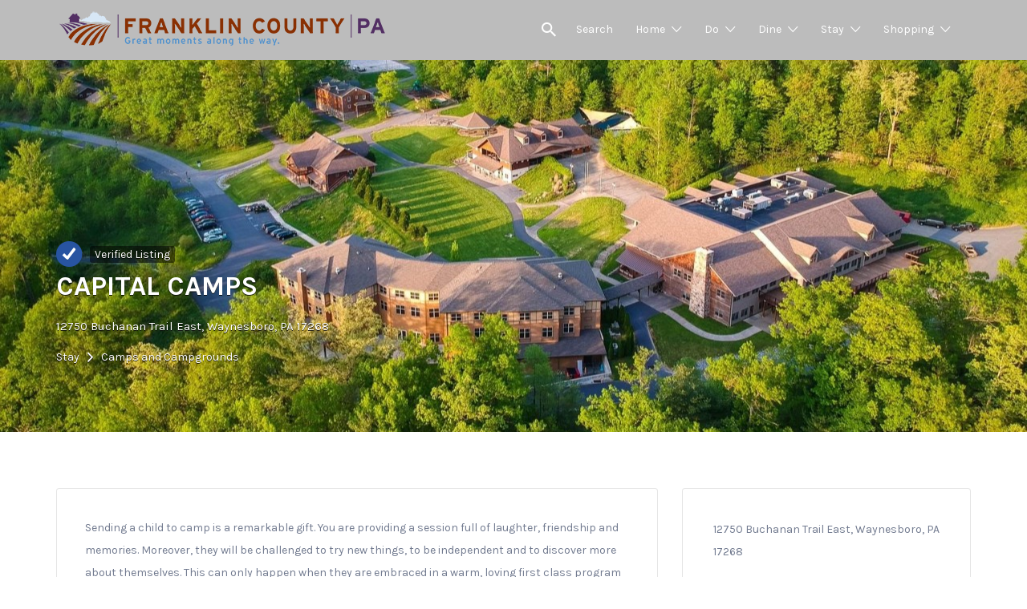

--- FILE ---
content_type: text/html; charset=UTF-8
request_url: https://dodinestay.com/listing/capital-camps/
body_size: 15477
content:
<!DOCTYPE html>
    <html lang="en">
    <head>
        <meta charset="UTF-8">
        <meta name="viewport" content="width=device-width, initial-scale=1">

        <link rel="profile" href="https://gmpg.org/xfn/11">
        <link rel="pingback" href="https://dodinestay.com/xmlrpc.php">

        <title>CAPITAL CAMPS</title>
<meta name='robots' content='max-image-preview:large, noindex, follow' />
<link rel='dns-prefetch' href='//fonts.googleapis.com' />
<link rel="alternate" type="application/rss+xml" title=" &raquo; Feed" href="https://dodinestay.com/feed/" />
<link rel="alternate" type="application/rss+xml" title=" &raquo; Comments Feed" href="https://dodinestay.com/comments/feed/" />
<link rel="alternate" title="oEmbed (JSON)" type="application/json+oembed" href="https://dodinestay.com/wp-json/oembed/1.0/embed?url=https%3A%2F%2Fdodinestay.com%2Flisting%2Fcapital-camps%2F" />
<link rel="alternate" title="oEmbed (XML)" type="text/xml+oembed" href="https://dodinestay.com/wp-json/oembed/1.0/embed?url=https%3A%2F%2Fdodinestay.com%2Flisting%2Fcapital-camps%2F&#038;format=xml" />
<style id='wp-img-auto-sizes-contain-inline-css' type='text/css'>
img:is([sizes=auto i],[sizes^="auto," i]){contain-intrinsic-size:3000px 1500px}
/*# sourceURL=wp-img-auto-sizes-contain-inline-css */
</style>
<style id='wp-emoji-styles-inline-css' type='text/css'>

	img.wp-smiley, img.emoji {
		display: inline !important;
		border: none !important;
		box-shadow: none !important;
		height: 1em !important;
		width: 1em !important;
		margin: 0 0.07em !important;
		vertical-align: -0.1em !important;
		background: none !important;
		padding: 0 !important;
	}
/*# sourceURL=wp-emoji-styles-inline-css */
</style>
<link rel='stylesheet' id='wp-block-library-css' href='https://dodinestay.com/wp-includes/css/dist/block-library/style.min.css?ver=6.9' type='text/css' media='all' />
<style id='global-styles-inline-css' type='text/css'>
:root{--wp--preset--aspect-ratio--square: 1;--wp--preset--aspect-ratio--4-3: 4/3;--wp--preset--aspect-ratio--3-4: 3/4;--wp--preset--aspect-ratio--3-2: 3/2;--wp--preset--aspect-ratio--2-3: 2/3;--wp--preset--aspect-ratio--16-9: 16/9;--wp--preset--aspect-ratio--9-16: 9/16;--wp--preset--color--black: #000000;--wp--preset--color--cyan-bluish-gray: #abb8c3;--wp--preset--color--white: #ffffff;--wp--preset--color--pale-pink: #f78da7;--wp--preset--color--vivid-red: #cf2e2e;--wp--preset--color--luminous-vivid-orange: #ff6900;--wp--preset--color--luminous-vivid-amber: #fcb900;--wp--preset--color--light-green-cyan: #7bdcb5;--wp--preset--color--vivid-green-cyan: #00d084;--wp--preset--color--pale-cyan-blue: #8ed1fc;--wp--preset--color--vivid-cyan-blue: #0693e3;--wp--preset--color--vivid-purple: #9b51e0;--wp--preset--gradient--vivid-cyan-blue-to-vivid-purple: linear-gradient(135deg,rgb(6,147,227) 0%,rgb(155,81,224) 100%);--wp--preset--gradient--light-green-cyan-to-vivid-green-cyan: linear-gradient(135deg,rgb(122,220,180) 0%,rgb(0,208,130) 100%);--wp--preset--gradient--luminous-vivid-amber-to-luminous-vivid-orange: linear-gradient(135deg,rgb(252,185,0) 0%,rgb(255,105,0) 100%);--wp--preset--gradient--luminous-vivid-orange-to-vivid-red: linear-gradient(135deg,rgb(255,105,0) 0%,rgb(207,46,46) 100%);--wp--preset--gradient--very-light-gray-to-cyan-bluish-gray: linear-gradient(135deg,rgb(238,238,238) 0%,rgb(169,184,195) 100%);--wp--preset--gradient--cool-to-warm-spectrum: linear-gradient(135deg,rgb(74,234,220) 0%,rgb(151,120,209) 20%,rgb(207,42,186) 40%,rgb(238,44,130) 60%,rgb(251,105,98) 80%,rgb(254,248,76) 100%);--wp--preset--gradient--blush-light-purple: linear-gradient(135deg,rgb(255,206,236) 0%,rgb(152,150,240) 100%);--wp--preset--gradient--blush-bordeaux: linear-gradient(135deg,rgb(254,205,165) 0%,rgb(254,45,45) 50%,rgb(107,0,62) 100%);--wp--preset--gradient--luminous-dusk: linear-gradient(135deg,rgb(255,203,112) 0%,rgb(199,81,192) 50%,rgb(65,88,208) 100%);--wp--preset--gradient--pale-ocean: linear-gradient(135deg,rgb(255,245,203) 0%,rgb(182,227,212) 50%,rgb(51,167,181) 100%);--wp--preset--gradient--electric-grass: linear-gradient(135deg,rgb(202,248,128) 0%,rgb(113,206,126) 100%);--wp--preset--gradient--midnight: linear-gradient(135deg,rgb(2,3,129) 0%,rgb(40,116,252) 100%);--wp--preset--font-size--small: 13px;--wp--preset--font-size--medium: 20px;--wp--preset--font-size--large: 36px;--wp--preset--font-size--x-large: 42px;--wp--preset--spacing--20: 0.44rem;--wp--preset--spacing--30: 0.67rem;--wp--preset--spacing--40: 1rem;--wp--preset--spacing--50: 1.5rem;--wp--preset--spacing--60: 2.25rem;--wp--preset--spacing--70: 3.38rem;--wp--preset--spacing--80: 5.06rem;--wp--preset--shadow--natural: 6px 6px 9px rgba(0, 0, 0, 0.2);--wp--preset--shadow--deep: 12px 12px 50px rgba(0, 0, 0, 0.4);--wp--preset--shadow--sharp: 6px 6px 0px rgba(0, 0, 0, 0.2);--wp--preset--shadow--outlined: 6px 6px 0px -3px rgb(255, 255, 255), 6px 6px rgb(0, 0, 0);--wp--preset--shadow--crisp: 6px 6px 0px rgb(0, 0, 0);}:where(.is-layout-flex){gap: 0.5em;}:where(.is-layout-grid){gap: 0.5em;}body .is-layout-flex{display: flex;}.is-layout-flex{flex-wrap: wrap;align-items: center;}.is-layout-flex > :is(*, div){margin: 0;}body .is-layout-grid{display: grid;}.is-layout-grid > :is(*, div){margin: 0;}:where(.wp-block-columns.is-layout-flex){gap: 2em;}:where(.wp-block-columns.is-layout-grid){gap: 2em;}:where(.wp-block-post-template.is-layout-flex){gap: 1.25em;}:where(.wp-block-post-template.is-layout-grid){gap: 1.25em;}.has-black-color{color: var(--wp--preset--color--black) !important;}.has-cyan-bluish-gray-color{color: var(--wp--preset--color--cyan-bluish-gray) !important;}.has-white-color{color: var(--wp--preset--color--white) !important;}.has-pale-pink-color{color: var(--wp--preset--color--pale-pink) !important;}.has-vivid-red-color{color: var(--wp--preset--color--vivid-red) !important;}.has-luminous-vivid-orange-color{color: var(--wp--preset--color--luminous-vivid-orange) !important;}.has-luminous-vivid-amber-color{color: var(--wp--preset--color--luminous-vivid-amber) !important;}.has-light-green-cyan-color{color: var(--wp--preset--color--light-green-cyan) !important;}.has-vivid-green-cyan-color{color: var(--wp--preset--color--vivid-green-cyan) !important;}.has-pale-cyan-blue-color{color: var(--wp--preset--color--pale-cyan-blue) !important;}.has-vivid-cyan-blue-color{color: var(--wp--preset--color--vivid-cyan-blue) !important;}.has-vivid-purple-color{color: var(--wp--preset--color--vivid-purple) !important;}.has-black-background-color{background-color: var(--wp--preset--color--black) !important;}.has-cyan-bluish-gray-background-color{background-color: var(--wp--preset--color--cyan-bluish-gray) !important;}.has-white-background-color{background-color: var(--wp--preset--color--white) !important;}.has-pale-pink-background-color{background-color: var(--wp--preset--color--pale-pink) !important;}.has-vivid-red-background-color{background-color: var(--wp--preset--color--vivid-red) !important;}.has-luminous-vivid-orange-background-color{background-color: var(--wp--preset--color--luminous-vivid-orange) !important;}.has-luminous-vivid-amber-background-color{background-color: var(--wp--preset--color--luminous-vivid-amber) !important;}.has-light-green-cyan-background-color{background-color: var(--wp--preset--color--light-green-cyan) !important;}.has-vivid-green-cyan-background-color{background-color: var(--wp--preset--color--vivid-green-cyan) !important;}.has-pale-cyan-blue-background-color{background-color: var(--wp--preset--color--pale-cyan-blue) !important;}.has-vivid-cyan-blue-background-color{background-color: var(--wp--preset--color--vivid-cyan-blue) !important;}.has-vivid-purple-background-color{background-color: var(--wp--preset--color--vivid-purple) !important;}.has-black-border-color{border-color: var(--wp--preset--color--black) !important;}.has-cyan-bluish-gray-border-color{border-color: var(--wp--preset--color--cyan-bluish-gray) !important;}.has-white-border-color{border-color: var(--wp--preset--color--white) !important;}.has-pale-pink-border-color{border-color: var(--wp--preset--color--pale-pink) !important;}.has-vivid-red-border-color{border-color: var(--wp--preset--color--vivid-red) !important;}.has-luminous-vivid-orange-border-color{border-color: var(--wp--preset--color--luminous-vivid-orange) !important;}.has-luminous-vivid-amber-border-color{border-color: var(--wp--preset--color--luminous-vivid-amber) !important;}.has-light-green-cyan-border-color{border-color: var(--wp--preset--color--light-green-cyan) !important;}.has-vivid-green-cyan-border-color{border-color: var(--wp--preset--color--vivid-green-cyan) !important;}.has-pale-cyan-blue-border-color{border-color: var(--wp--preset--color--pale-cyan-blue) !important;}.has-vivid-cyan-blue-border-color{border-color: var(--wp--preset--color--vivid-cyan-blue) !important;}.has-vivid-purple-border-color{border-color: var(--wp--preset--color--vivid-purple) !important;}.has-vivid-cyan-blue-to-vivid-purple-gradient-background{background: var(--wp--preset--gradient--vivid-cyan-blue-to-vivid-purple) !important;}.has-light-green-cyan-to-vivid-green-cyan-gradient-background{background: var(--wp--preset--gradient--light-green-cyan-to-vivid-green-cyan) !important;}.has-luminous-vivid-amber-to-luminous-vivid-orange-gradient-background{background: var(--wp--preset--gradient--luminous-vivid-amber-to-luminous-vivid-orange) !important;}.has-luminous-vivid-orange-to-vivid-red-gradient-background{background: var(--wp--preset--gradient--luminous-vivid-orange-to-vivid-red) !important;}.has-very-light-gray-to-cyan-bluish-gray-gradient-background{background: var(--wp--preset--gradient--very-light-gray-to-cyan-bluish-gray) !important;}.has-cool-to-warm-spectrum-gradient-background{background: var(--wp--preset--gradient--cool-to-warm-spectrum) !important;}.has-blush-light-purple-gradient-background{background: var(--wp--preset--gradient--blush-light-purple) !important;}.has-blush-bordeaux-gradient-background{background: var(--wp--preset--gradient--blush-bordeaux) !important;}.has-luminous-dusk-gradient-background{background: var(--wp--preset--gradient--luminous-dusk) !important;}.has-pale-ocean-gradient-background{background: var(--wp--preset--gradient--pale-ocean) !important;}.has-electric-grass-gradient-background{background: var(--wp--preset--gradient--electric-grass) !important;}.has-midnight-gradient-background{background: var(--wp--preset--gradient--midnight) !important;}.has-small-font-size{font-size: var(--wp--preset--font-size--small) !important;}.has-medium-font-size{font-size: var(--wp--preset--font-size--medium) !important;}.has-large-font-size{font-size: var(--wp--preset--font-size--large) !important;}.has-x-large-font-size{font-size: var(--wp--preset--font-size--x-large) !important;}
/*# sourceURL=global-styles-inline-css */
</style>

<style id='classic-theme-styles-inline-css' type='text/css'>
/*! This file is auto-generated */
.wp-block-button__link{color:#fff;background-color:#32373c;border-radius:9999px;box-shadow:none;text-decoration:none;padding:calc(.667em + 2px) calc(1.333em + 2px);font-size:1.125em}.wp-block-file__button{background:#32373c;color:#fff;text-decoration:none}
/*# sourceURL=/wp-includes/css/classic-themes.min.css */
</style>
<link rel='stylesheet' id='select2-css' href='https://dodinestay.com/wp-content/plugins/wp-job-manager/assets/lib/select2/select2.min.css?ver=4.0.10' type='text/css' media='all' />
<link rel='stylesheet' id='listify-fonts-css' href='//fonts.googleapis.com/css?family=Karla%3Aregular%2Citalic%2C700&#038;ver=6.9#038;subset=latin' type='text/css' media='all' />
<link rel='stylesheet' id='listify-css' href='https://dodinestay.com/wp-content/themes/listify/css/style.min.css?ver=20160919' type='text/css' media='all' />
<style id='listify-inline-css' type='text/css'>
.as-seen-on{background-color:;}html{background-color:#ffffff;}.nav-menu.tertiary li.is-active a:before,.nav-menu.tertiary li.current-menu-item a:before{border-bottom-color:#ffffff;}.site-title a,.site-title a:hover,.site-description{color:#ffffff;}input,textarea,input[type=checkbox],input[type=radio],.site select,.facetwp-facet .facetwp-checkbox:before,.filter_by_tag a:before,.search-choice-close,.widget_layered_nav li a:before,.site-main .content-box select,.site-main .widget select,.site-main .job_listings select,.mfp-content select,body .chosen-container-single .chosen-single,body .chosen-container-multi .chosen-choices li.search-field input[type=text],.select2-container .select2-choice,.facetwp-facet.facetwp-type-fselect .fs-label-wrap,body .chosen-container .chosen-drop,body .chosen-container-single .chosen-search input[type=text],body .chosen-container-single .chosen-search input[type=text]:focus{color:#717a8f;border-color:#e5e5e5;background-color:#ffffff;}.wp-editor-container{border-color:#e5e5e5;}input[type=checkbox]:checked:before,.facetwp-facet .facetwp-checkbox.checked:after,.facetwp-facet .facetwp-link.checked,.facetwp-facet.facetwp-type-fselect .fs-option{color:#717a8f;}.facetwp-facet.facetwp-type-fselect .fs-arrow{border-top-color:#717a8f;}input:focus,textarea:focus{background-color:#ffffff;}.wc-social-login-divider span:after,.wc-social-login-divider span:before{background-color:#e5e5e5;}.listing-cover,.entry-cover,.homepage-cover.page-cover,.list-cover{background-color:#f5f5f5;}body,.listify_widget_panel_listing_tags .tag,.entry-cover.no-image,.entry-cover.no-image a,.listing-cover.no-image,.listing-cover.no-image a:not(.button),.widget a,.content-pagination .page-numbers,.facetwp-pager .facetwp-page,.type-job_listing.style-list .job_listing-entry-header,.type-job_listing.style-list .job_listing-entry-header a,.js-toggle-area-trigger,.job-dashboard-actions a,.job-manager-bookmark-actions a,body.fixed-map .site-footer,body.fixed-map .site-footer a,.homepage-cover .job_search_form .select:after,.tabbed-listings-tabs a,.archive-job_listing-toggle,.job-manager-form fieldset.fieldset-job_hours,.no-image .ion-ios-star:before,.no-image .ion-ios-star-half:before,.select2-default,.select2-container .select2-choice,.select2-container-multi .select2-choices .select2-search-choice,.filter_by_tag a,a.upload-images,a.upload-images span,.nav-menu .sub-menu.category-list a,.woocommerce-tabs .tabs a,.star-rating-wrapper a:hover ~ a:before,.star-rating-wrapper a:hover:before,.star-rating-wrapper a.active ~ a:before,.star-rating-wrapper a.active:before,.cluster-overlay a,.map-marker-info,.map-marker-info a,.archive-job_listing-layout.button.active,.entry-title--grid a,.entry-read-more,.listing-by-term-title a,.type-job_listing.style-list .wp-job-manager-bookmarks-form .bookmark-notice,.pm-column a{color:#717a8f;}.comment-meta a,.commentlist a.comment-ago,div:not(.no-image) .star-rating:before,div:not(.no-image) .stars span a:before,.job_listing-author-descriptor,.entry-meta,.entry-meta a,.home-widget-description,.listings-by-term-content .job_listing-rating-count,.listings-by-term-more a,.search-form .search-submit:before,.mfp-content .mfp-close:before,div:not(.job-package-price) .woocommerce .amount,.woocommerce .quantity,.showing_jobs,.account-sign-in,.archive-job_listing-layout.button{color:#949db2;}.social-profiles a,.listing-gallery-nav .slick-dots li button:before{background-color:#949db2;}a,.listify_widget_panel_listing_content a{color:#2854a1;}a:active,a:hover,.primary-header .current-account-toggle .sub-menu a{color:#0f3b88;}.search-overlay,.primary-header{background-color:#bcbcbc;}.primary.nav-menu .current-cart .current-cart-count{border-color:#bcbcbc;}.nav-menu a,.nav-menu li:before,.nav-menu li:after,.nav-menu a:before,.nav-menu a:after,.nav-menu ul a,.nav-menu.primary ul ul a,.nav-menu.primary ul ul li:before,.nav-menu.primary ul ul li:after{color:#bcbcbc;}.search-overlay a.search-overlay-toggle{color:#ffffff;}.main-navigation{background-color:#ffffff;}.navigation-bar-toggle,.search-overlay-toggle{color:#717a8f;}.tertiary-navigation{background-color:#ffffff;}.tertiary-navigation .navigation-bar-toggle{color:#717a8f;}.listify_widget_panel_listing_tags .tag.active:before,.job-package-includes li:before,.woocommerce-tabs .tabs .active a,body:not(.facetwp) .locate-me:before,.woocommerce .quantity input[type="button"]{color:#2854a1;}input[type="button"].facetwp-reset:hover,input[type="button"].facetwp-reset:focus,.tabbed-listings-tabs a:hover,.tabbed-listings-tabs a.active,.archive-job_listing-toggle.active,body:not(.facetwp) .locate-me:hover:before{color:#05317e;}input[type="button"],input[type="reset"],input[type="submit"],.button,.facetwp-type-slider .noUi-connect,.ui-slider .ui-slider-range,.listing-owner,.comment-rating,.job_listing-rating-average,.map-marker.active:after,.cluster,.widget_calendar tbody a,.job_listing-author-info-more a:first-child,.load_more_jobs,.listify-badge,.listing-featured-badge,button.update_results{background-color:#2854a1;}input[type="button"]:hover,input[type="button"]:focus,input[type="reset"]:hover,input[type="reset"]:focus,input[type="submit"]:hover,input[type="submit"]:focus,.button:hover,.button:focus,::selection,button.update_results:hover,button.update_results.refreshing,.load_more_jobs:hover{background-color:#234f9c;}::-moz-selection{background-color:#234f9c;}.tabbed-listings-tabs a:hover,.tabbed-listings-tabs a.active,.archive-job_listing-toggle.active,li.job-package:hover,.job_listing_packages ul.job_packages li:hover,.facetwp-type-slider .noUi-horizontal .noUi-handle,.ui-slider .ui-slider-handle,.woocommerce-message,.job-manager-message,.woocommerce-info{border-color:#2854a1;}.listing-featured--outline .job_listing-entry-header:before{box-shadow:inset 0 0 0 3px #2854a1;}.widget_layered_nav li.chosen a:after,.widget_layered_nav li.chosen a,.ion-ios-star:before,.ion-ios-star-half:before,.upload-images:hover .upload-area,.comment-author .rating-stars .ion-ios-star,.job_listing_packages ul.job_packages li label,.upload-images:hover,.search-choice-close:after,.claimed-ribbon span:before,.filter_by_tag a.active:after,.woocommerce-tabs .tabs .active a{color:#2854a1;}.button-secondary,input[type="button"].facetwp-reset,.job_listing-author-info-more a:last-child,.type-product .onsale,.type-product .price ins,.job-package-tag{background-color:#2854a1;}.button-secondary:hover,.button-secondary:focus,input[type="button"].facetwp-reset:hover,input[type="button"].facetwp-reset:focus{background-color:#234f9c;}.upload-images:hover{border-color:#2854a1;}.site-footer-widgets{color:#ffffff;background-color:#2854a1;}.footer-widget,.footer-widget a,.footer-widget a:hover,.site-social a:hover{color:#ffffff;}.site-footer,.site-social a{color:#a1b5d6;}.site-footer{background-color:#22498e;}body{padding-top:75px;}.content-box,.content-shop-wrapper .archive-job_listing-filters-wrapper.top.type-product,.content-shop-wrapper .type-product,.home-feature,.job-package,.job_filters,.listify_widget_search_listings.home-widget .archive-job_listing-filters-wrapper.top.job_search_form,.listify_widget_search_listings.home-widget .job_search_form,.listing-by-term-inner,.single-job_listing-description,.tabbed-listings-tabs a,.tabbed-listings-tabs a.archive-job_listing-filters-wrapper.top,.type-product .thumbnails a,.type-product .thumbnails a.archive-job_listing-filters-wrapper.top,.widget,.woocommerce div.product div.archive-job_listing-filters-wrapper.top.summary,.woocommerce div.product div.summary,.woocommerce-main-image,.woocommerce-page div.product div.archive-job_listing-filters-wrapper.top.summary,.woocommerce-page div.product div.summary, .woocommerce-tabs,.archive-job_listing-layout,.nav-menu .children.category-list .category-count,.nav-menu .sub-menu.category-list .category-count,ul.nav-menu .children.category-list .category-count,ul.nav-menu .sub-menu.category-list .category-count,.facetwp-pager .facetwp-page,.job-manager-pagination li a,.job-manager-pagination li span,.js-toggle-area-trigger,.site .facetwp-sort select,a.page-numbers, span.page-numbers,.archive-job_listing-toggle-inner{background-color:#ffffff;box-shadow:inset 0 0 0 1px #e5e5e5;border:0;}.comment-reply-title,.entry-content .rcp_form .rcp_subscription_fieldset .rcp_subscription_message,.entry-content .rcp_header,.entry-content h2,.entry-content h3,.entry-content h4,.job-manager-form h2,.job_listing_packages ul.job_packages .package-section,.listify_widget_panel_listing_content h2,.listify_widget_panel_listing_content h3,.listify_widget_panel_listing_content h4,.listing-by-term-title,.widget-title,.woocommerce-account .woocommerce legend,.woocommerce-tabs .tabs a,.account-sign-in,.job-manager-form fieldset.fieldset-job_hours,.ninja-forms-required-items,.showing_jobs,.summary .stock,.woocommerce-tabs .woocommerce-noreviews,.payment_methods li .payment_box,button.more-filters__toggle,button.more-filters__toggle:hover{border-color:#f4f4f4;}.ui-slider,.ui-slider-range,.payment_methods li{background-color:#f4f4f4;}.listing-entry-company-image--card .listing-entry-company-image__img{border-color:#ffffff;}button.more-filters__toggle,button.more-filters__toggle:hover,button.more-filters__toggle:focus{color:#717a8f;border-color:#efefef;background-color:#ffffff;}button.more-filters__toggle:hover,button.more-filters__toggle:focus{border-color:#e5e5e5;}:not(.wp-core-ui) button,body,input,select,textarea{font-family:"Karla","Helvetica Neue",Helvetica,Arial,sans-serif;font-weight:normal;}.page-title,.job_listing-title,.popup-title,.homepage-cover .home-widget-title{font-family:"Karla","Helvetica Neue",Helvetica,Arial,sans-serif;font-weight:bold;}.widget-title,.comment-reply-title{font-family:"Karla","Helvetica Neue",Helvetica,Arial,sans-serif;font-weight:normal;}.home-widget-title,.callout-feature-content h2,.home-feature-title h2{font-family:"Karla","Helvetica Neue",Helvetica,Arial,sans-serif;font-weight:normal;}.home-widget-description{font-family:"Karla","Helvetica Neue",Helvetica,Arial,sans-serif;font-weight:normal;}button:not([role="presentation"]),input[type="button"],input[type="reset"],input[type="submit"],.button{font-family:"Karla","Helvetica Neue",Helvetica,Arial,sans-serif;font-weight:normal;}.map-marker:after{border-top-color:#555555;}.map-marker i:after{background-color:#555555;}.map-marker i:before{color:#555555;}input[type="button"],input[type="reset"],input[type="submit"],.button,.button.button-small,.facetwp-type-slider .noUi-connect,.ui-slider .ui-slider-range,.listing-owner,.comment-rating,.job_listing-rating-average,.map-marker.active:after,.widget_calendar tbody a,.job_listing-author-info-more a:first-child,button.update_results,.load_more_jobs{box-shadow:none;}
@media screen and (min-width: 768px){.nav-menu.secondary .sub-menu.category-list{background-color:#bcbcbc;}}
@media screen and (min-width: 992px){.nav-menu.primary ul ul a:hover{color:#a3a3a3;}.nav-menu.primary a,.nav-menu.primary li:before,.nav-menu.primary li:after,.nav-menu.primary a:before,.nav-menu.primary a:after{color:#ffffff;}.nav-menu.secondary > li > a,.nav-menu.secondary > li > a:before,.nav-menu.secondary > li > a:after,.nav-menu.secondary > li:before,.nav-menu.secondary > li:after{color:#717a8f;}.nav-menu.secondary ul ul a:hover{color:#586176;}.nav-menu .children.category-list .container:before,.nav-menu .sub-menu.category-list .container:before,ul.nav-menu .children.category-list .container:before,ul.nav-menu .sub-menu.category-list .container:before{border-top-color:#ffffff;}.nav-menu.tertiary > ul > li > a,.nav-menu.tertiary > li > a,.nav-menu.tertiary > li > a:before,.nav-menu.tertiary > li > a:after,.nav-menu.tertiary > li:before,.nav-menu.tertiary > li:after{color:#717a8f;}.nav-menu.tertiary ul ul a:hover{color:#586176;}.primary.nav-menu .current-cart .current-cart-count{color:#bcbcbc;background-color:#ffffff;border-color:#bcbcbc;}.main-navigation{display:none;}:not(.wp-core-ui) button,body,input,select,textarea{font-size:14px;line-height:normal;}.page-title,.job_listing-title,.popup-title,.homepage-cover .home-widget-title{font-size:32px;line-height:normal;}.homepage-cover .home-widget-title{font-size:48px;}.widget-title,.comment-reply-title{font-size:16px;line-height:1;}.home-widget-title{font-size:30px;line-height:normal;}.home-widget-description{font-size:16px;line-height:normal;}button:not([role="presentation"]),input[type="button"],input[type="reset"],input[type="submit"],.button{font-size:15px;line-height:normal;}}
/*# sourceURL=listify-inline-css */
</style>
<link rel='stylesheet' id='listify-child-css' href='https://dodinestay.com/wp-content/themes/listify-child/style.css?ver=6.9' type='text/css' media='all' />
<script type="text/javascript" src="https://dodinestay.com/wp-includes/js/jquery/jquery.min.js?ver=3.7.1" id="jquery-core-js"></script>
<script type="text/javascript" src="https://dodinestay.com/wp-includes/js/jquery/jquery-migrate.min.js?ver=3.4.1" id="jquery-migrate-js"></script>
<link rel="https://api.w.org/" href="https://dodinestay.com/wp-json/" /><link rel="alternate" title="JSON" type="application/json" href="https://dodinestay.com/wp-json/wp/v2/job-listings/16170" /><link rel="EditURI" type="application/rsd+xml" title="RSD" href="https://dodinestay.com/xmlrpc.php?rsd" />
<meta name="generator" content="WordPress 6.9" />
<link rel="canonical" href="https://dodinestay.com/listing/capital-camps/" />
<link rel='shortlink' href='https://dodinestay.com/?p=16170' />
		<style type="text/css" id="wp-custom-css">
			.listing-cover.has-image:after,
.entry-cover.has-image:after {
    background: none !important;
}		</style>
		        <script src="https://code.jquery.com/jquery-3.1.1.min.js"></script>
        <script>
            $(function () {

                var _l = $(location).attr('href');

                if(_l.indexOf("local") > -1){
                  setContent({img: "https://static.pexels.com/photos/62097/pexels-photo-62097.jpeg", title: "local", buttonText: "View Local"})

                }else if(_l.indexOf("nationalchains") > -1){
                   setContent({img: "https://static.pexels.com/photos/30503/pexels-photo-30503.jpg", title: "Chains", buttonText: "View Chains"})

                }else if(_l.indexOf("bedbreakfast") > -1){
                    setContent({img: "https://static.pexels.com/photos/189333/pexels-photo-189333.jpeg", title: "Bed and Breakfast", buttonText: "View Options"})

                }else if(_l.indexOf("camping") > -1){
                   setContent({img: "https://static.pexels.com/photos/7758/pexels-photo.jpg", title: "Camping", buttonText: "View Camping"})

                }else if(_l.indexOf("hotelsmotels") > -1){
                     setContent({img: "https://static.pexels.com/photos/97083/pexels-photo-97083.jpeg", title: "Hotels and Motels", buttonText: "View Options"})

                }else if(_l.indexOf("lodgesinns") > -1){
                   setContent({img: "https://static.pexels.com/photos/91216/pexels-photo-91216.jpeg", title: "Lodges and Inns", buttonText: "View Options"})

                }else if(_l.indexOf("shoppingantiquing") > -1){
                     setContent({img: "https://static.pexels.com/photos/25641/pexels-photo-25641.jpg", title: "Shopping and Antiquing", buttonText: "View Listings"})

                }else if(_l.indexOf("familyfun") > -1){
                    setContent({img: "https://static.pexels.com/photos/9746/people-mother-family-father.jpg", title: "Family Fun", buttonText: "View Listings"})

                }else if(_l.indexOf("trailsofhistory") > -1){
                     setContent({img: "https://static.pexels.com/photos/135018/pexels-photo-135018.jpeg", title: "Trails of History", buttonText: "View Listings"})

                }else if(_l.indexOf("artsentertainment") > -1){
                    setContent({img: "https://static.pexels.com/photos/54276/pexels-photo-54276.jpeg", title: "Arts and Entertainment", buttonText: "View Listings"})

                }else if(_l.indexOf("farmsmarketsorchards") > -1){
                    setContent({img: "https://static.pexels.com/photos/177653/pexels-photo-177653.jpeg", title: "Farms, Markets or Orchards", buttonText: "View Listings"})

                }else if(_l.indexOf("/dine/") > -1){
                    setContent({img: "https://static.pexels.com/photos/109395/pexels-photo-109395.jpeg", title: "Dine", buttonText: "Places to Eat"})

                }
                else if(_l.indexOf("/do/") > -1){
                    setContent({img: "https://images.pexels.com/photos/547116/pexels-photo-547116.jpeg?auto=compress&cs=tinysrgb&dpr=2&h=750&w=1260", title: "Do", buttonText: "Things to Do"})

                }
                else if(_l.indexOf("/stay/") > -1){
                    setContent({img: "https://static.pexels.com/photos/42152/pexels-photo-42152.jpeg", title: "Stay", buttonText: "Places to Stay"})

                } else if(_l.indexOf("events") > -1){
                    setContent({img: "https://static.pexels.com/photos/3865/lights-night-firework-new-year-s-eve.jpg", title: "Events", buttonText: "View Events"})

                }
console.log(_l);
            })


            function setContent(c){
                $('.site-content').prepend(
                        "<div style='text-align:center;background-image: url("+ c.img + ")' class='header-image-background'>" +
                        "<div>" +
                        "<h3 class='header_title'>"+ c.title +"</h3>" +
                        "<button class='header_btn' onclick='scrollTo()'>"+ c.buttonText+"</button>" +
                        "</div>" +
                        "</div>"
                );
            }
            function scrollTo(){
                $('html, body').animate({scrollTop: $('.reset').offset().top})
            }
        </script>
        <style>
            .header-image-background{
                width: 100%;
                height: 400px;
                background-position: center;
                background-size: cover;
                background-repeat: no-repeat;
                display: flex;
                align-items: center;
                justify-content: center;
            }
			.cover-wrapper{
				display:block;
			}
        </style>
    </head>

    <body class="wp-singular job_listing-template-default single single-job_listing postid-16170 wp-theme-listify wp-child-theme-listify-child fixed-header directory-fields color-scheme-classic footer-dark listify listify-171 wp-job-manager ratings listify-child wp-job-manager-categories-enabled wp-job-manager-categories-multi-enabled wp-job-manager-categories-only">



    <div id="page" class="hfeed site">

        <header id="masthead" class="site-header">
            <div class="primary-header">
                <div class="container">
                    <div class="primary-header-inner">
                        <div class="site-branding">
                            
	<a href="https://dodinestay.com/" aria-title="" rel="home" class="custom-header">
		<img src="https://dodinestay.com/wp-content/uploads/2016/10/cropped-cropped-fcvb_logo_original1.png" alt="" aria-hidden="true" role="presentation" class="custom-header-image" />

			</a>

<h2 class="site-title"><a href="https://dodinestay.com/" rel="home"></a></h2>
<h3 class="site-description"></h3>

                        </div>

                        <div class="primary nav-menu">
                            <div class="nav-menu-container"><ul id="menu-main-navigation" class="menu"><li class="menu-item menu-type-link"><a href="#search-header" data-toggle="#search-header" class="search-overlay-toggle"></a></li><li id="menu-item-21842" class="menu-item menu-item-type-post_type menu-item-object-page menu-item-home menu-item-21842"><a href="https://dodinestay.com/">Search</a></li>
<li id="menu-item-17646" class="menu-item menu-item-type-custom menu-item-object-custom menu-item-has-children menu-item-17646"><a href="https://explorefranklincountypa.com">Home</a>
<ul class="sub-menu">
	<li id="menu-item-17903" class="menu-item menu-item-type-taxonomy menu-item-object-job_listing_category menu-item-17903"><a href="https://dodinestay.com/listing-category/tourism-supporters/">Tourism Supporters</a></li>
</ul>
</li>
<li id="menu-item-16534" class="menu-item menu-item-type-taxonomy menu-item-object-job_listing_category menu-item-has-children menu-item-16534"><a href="https://dodinestay.com/listing-category/do/">Do</a>
<ul class="sub-menu">
	<li id="menu-item-16545" class="menu-item menu-item-type-taxonomy menu-item-object-job_listing_category menu-item-16545"><a href="https://dodinestay.com/listing-category/artsentertainment/">Arts &amp; Entertainment</a></li>
	<li id="menu-item-17900" class="menu-item menu-item-type-taxonomy menu-item-object-job_listing_category menu-item-17900"><a href="https://dodinestay.com/listing-category/arts-crafts-display/">Arts, Crafts &amp; Display</a></li>
	<li id="menu-item-17901" class="menu-item menu-item-type-taxonomy menu-item-object-job_listing_category menu-item-17901"><a href="https://dodinestay.com/listing-category/communityclubs-organizations/">Community Clubs &amp; Organizations</a></li>
	<li id="menu-item-17889" class="menu-item menu-item-type-taxonomy menu-item-object-job_listing_category menu-item-17889"><a href="https://dodinestay.com/listing-category/fairsfestivalsevents/">Fairs, Festivals &amp; Events</a></li>
	<li id="menu-item-17895" class="menu-item menu-item-type-taxonomy menu-item-object-job_listing_category menu-item-17895"><a href="https://dodinestay.com/listing-category/history-ancestry/">History &amp; Ancestry</a></li>
	<li id="menu-item-17897" class="menu-item menu-item-type-taxonomy menu-item-object-job_listing_category menu-item-17897"><a href="https://dodinestay.com/listing-category/libraries/">Libraries</a></li>
	<li id="menu-item-17887" class="menu-item menu-item-type-taxonomy menu-item-object-job_listing_category menu-item-17887"><a href="https://dodinestay.com/listing-category/recreation-familyfun/">Recreation &amp; Family Fun</a></li>
	<li id="menu-item-17888" class="menu-item menu-item-type-taxonomy menu-item-object-job_listing_category menu-item-17888"><a href="https://dodinestay.com/listing-category/parks-environmental-centers/">State Parks &#038; Environmental Centers</a></li>
	<li id="menu-item-17891" class="menu-item menu-item-type-taxonomy menu-item-object-job_listing_category menu-item-17891"><a href="https://dodinestay.com/listing-category/florists-greenhouses/">Florists &amp; Greenhouses</a></li>
	<li id="menu-item-17892" class="menu-item menu-item-type-taxonomy menu-item-object-job_listing_category menu-item-17892"><a href="https://dodinestay.com/listing-category/gifts/">Gifts</a></li>
	<li id="menu-item-17893" class="menu-item menu-item-type-taxonomy menu-item-object-job_listing_category menu-item-17893"><a href="https://dodinestay.com/listing-category/golfing/">Golfing</a></li>
	<li id="menu-item-17894" class="menu-item menu-item-type-taxonomy menu-item-object-job_listing_category menu-item-17894"><a href="https://dodinestay.com/listing-category/health/">Health</a></li>
	<li id="menu-item-17885" class="menu-item menu-item-type-taxonomy menu-item-object-job_listing_category menu-item-17885"><a href="https://dodinestay.com/listing-category/hikingoutdoors/">Hiking &amp; Outdoors</a></li>
	<li id="menu-item-17896" class="menu-item menu-item-type-taxonomy menu-item-object-job_listing_category menu-item-17896"><a href="https://dodinestay.com/listing-category/hunting-fishing/">Hunting &amp; Fishing</a></li>
	<li id="menu-item-17899" class="menu-item menu-item-type-taxonomy menu-item-object-job_listing_category menu-item-17899"><a href="https://dodinestay.com/listing-category/spa/">Spa</a></li>
</ul>
</li>
<li id="menu-item-16562" class="menu-item menu-item-type-taxonomy menu-item-object-job_listing_category menu-item-has-children menu-item-16562"><a href="https://dodinestay.com/listing-category/dine/">Dine</a>
<ul class="sub-menu">
	<li id="menu-item-17880" class="menu-item menu-item-type-taxonomy menu-item-object-job_listing_category menu-item-17880"><a href="https://dodinestay.com/listing-category/coffee-tea/">Coffee &amp; Tea</a></li>
	<li id="menu-item-17881" class="menu-item menu-item-type-taxonomy menu-item-object-job_listing_category menu-item-17881"><a href="https://dodinestay.com/listing-category/ice-cream/">Ice Cream</a></li>
	<li id="menu-item-16564" class="menu-item menu-item-type-taxonomy menu-item-object-job_listing_category menu-item-16564"><a href="https://dodinestay.com/listing-category/local-flavor/">Local Flavor</a></li>
	<li id="menu-item-17882" class="menu-item menu-item-type-taxonomy menu-item-object-job_listing_category menu-item-17882"><a href="https://dodinestay.com/listing-category/pub/">Pub</a></li>
	<li id="menu-item-16565" class="menu-item menu-item-type-taxonomy menu-item-object-job_listing_category menu-item-16565"><a href="https://dodinestay.com/listing-category/regional-national-chains/">Regional &amp; National Chains</a></li>
</ul>
</li>
<li id="menu-item-16563" class="menu-item menu-item-type-taxonomy menu-item-object-job_listing_category current-job_listing-ancestor current-menu-parent current-job_listing-parent menu-item-has-children menu-item-16563"><a href="https://dodinestay.com/listing-category/stay/">Stay</a>
<ul class="sub-menu">
	<li id="menu-item-16566" class="menu-item menu-item-type-taxonomy menu-item-object-job_listing_category menu-item-16566"><a href="https://dodinestay.com/listing-category/bedbreakfast/">Bed &amp; Breakfast</a></li>
	<li id="menu-item-16568" class="menu-item menu-item-type-taxonomy menu-item-object-job_listing_category current-job_listing-ancestor current-menu-parent current-job_listing-parent menu-item-16568"><a href="https://dodinestay.com/listing-category/camping/">Camps and Campgrounds</a></li>
	<li id="menu-item-17933" class="menu-item menu-item-type-taxonomy menu-item-object-job_listing_category menu-item-17933"><a href="https://dodinestay.com/listing-category/hotelsmotels/">Hotels, Motels, Inns &amp; Lodges</a></li>
</ul>
</li>
<li id="menu-item-17898" class="menu-item menu-item-type-taxonomy menu-item-object-job_listing_category menu-item-has-children menu-item-17898"><a href="https://dodinestay.com/listing-category/shopping/">Shopping</a>
<ul class="sub-menu">
	<li id="menu-item-17904" class="menu-item menu-item-type-taxonomy menu-item-object-job_listing_category menu-item-17904"><a href="https://dodinestay.com/listing-category/animals-pets/">Animals &amp; Pets</a></li>
	<li id="menu-item-17905" class="menu-item menu-item-type-taxonomy menu-item-object-job_listing_category menu-item-17905"><a href="https://dodinestay.com/listing-category/antiques/">Antiques, Restored, Vintage</a></li>
	<li id="menu-item-17906" class="menu-item menu-item-type-taxonomy menu-item-object-job_listing_category menu-item-17906"><a href="https://dodinestay.com/listing-category/artisan-craft-wares/">Artisan Craft Wares</a></li>
	<li id="menu-item-17907" class="menu-item menu-item-type-taxonomy menu-item-object-job_listing_category menu-item-17907"><a href="https://dodinestay.com/listing-category/auctions/">Auctions</a></li>
	<li id="menu-item-17908" class="menu-item menu-item-type-taxonomy menu-item-object-job_listing_category menu-item-17908"><a href="https://dodinestay.com/listing-category/books/">Books, Cards &amp; Stationary</a></li>
	<li id="menu-item-17909" class="menu-item menu-item-type-taxonomy menu-item-object-job_listing_category menu-item-17909"><a href="https://dodinestay.com/listing-category/candy-confections/">Candy &amp; Confections</a></li>
	<li id="menu-item-17910" class="menu-item menu-item-type-taxonomy menu-item-object-job_listing_category menu-item-17910"><a href="https://dodinestay.com/listing-category/clothing/">Clothing</a></li>
	<li id="menu-item-17911" class="menu-item menu-item-type-taxonomy menu-item-object-job_listing_category menu-item-17911"><a href="https://dodinestay.com/listing-category/consignment-thrift-stores/">Consignment &amp; Thrift Stores</a></li>
	<li id="menu-item-17912" class="menu-item menu-item-type-taxonomy menu-item-object-job_listing_category menu-item-17912"><a href="https://dodinestay.com/listing-category/fabric/">Fabric</a></li>
	<li id="menu-item-17913" class="menu-item menu-item-type-taxonomy menu-item-object-job_listing_category menu-item-17913"><a href="https://dodinestay.com/listing-category/farmsmarketsorchards/">Farms, Markets &amp; Orchards</a></li>
	<li id="menu-item-17914" class="menu-item menu-item-type-taxonomy menu-item-object-job_listing_category menu-item-17914"><a href="https://dodinestay.com/listing-category/florists-greenhouses/">Florists &amp; Greenhouses</a></li>
	<li id="menu-item-17915" class="menu-item menu-item-type-taxonomy menu-item-object-job_listing_category menu-item-17915"><a href="https://dodinestay.com/listing-category/gifts/">Gifts</a></li>
	<li id="menu-item-17916" class="menu-item menu-item-type-taxonomy menu-item-object-job_listing_category menu-item-17916"><a href="https://dodinestay.com/listing-category/hardware/">Hardware</a></li>
	<li id="menu-item-17917" class="menu-item menu-item-type-taxonomy menu-item-object-job_listing_category menu-item-17917"><a href="https://dodinestay.com/listing-category/health/">Health</a></li>
	<li id="menu-item-17918" class="menu-item menu-item-type-taxonomy menu-item-object-job_listing_category menu-item-17918"><a href="https://dodinestay.com/listing-category/hunting-fishing/">Hunting &amp; Fishing</a></li>
	<li id="menu-item-17919" class="menu-item menu-item-type-taxonomy menu-item-object-job_listing_category menu-item-17919"><a href="https://dodinestay.com/listing-category/jewelry/">Jewelry</a></li>
	<li id="menu-item-17920" class="menu-item menu-item-type-taxonomy menu-item-object-job_listing_category menu-item-17920"><a href="https://dodinestay.com/listing-category/photography-supplies/">Photography &amp; Supplies</a></li>
	<li id="menu-item-17921" class="menu-item menu-item-type-taxonomy menu-item-object-job_listing_category menu-item-17921"><a href="https://dodinestay.com/listing-category/pipes-cigars/">Pipes &amp; Cigars</a></li>
	<li id="menu-item-17924" class="menu-item menu-item-type-taxonomy menu-item-object-job_listing_category menu-item-17924"><a href="https://dodinestay.com/listing-category/specialty-cut-own-tree/">Specialty Cut Your Own Tree</a></li>
	<li id="menu-item-17925" class="menu-item menu-item-type-taxonomy menu-item-object-job_listing_category menu-item-17925"><a href="https://dodinestay.com/listing-category/specialty-foods-beverages/">Specialty Foods &amp; Beverages</a></li>
	<li id="menu-item-17926" class="menu-item menu-item-type-taxonomy menu-item-object-job_listing_category menu-item-17926"><a href="https://dodinestay.com/listing-category/sports-outdoors/">Sports &amp; Outdoors</a></li>
	<li id="menu-item-17927" class="menu-item menu-item-type-taxonomy menu-item-object-job_listing_category menu-item-17927"><a href="https://dodinestay.com/listing-category/toys/">Toys</a></li>
	<li id="menu-item-17930" class="menu-item menu-item-type-taxonomy menu-item-object-job_listing_category menu-item-has-children menu-item-17930"><a href="https://dodinestay.com/listing-category/wedding-services/">Wedding Services</a>
	<ul class="sub-menu">
		<li id="menu-item-17928" class="menu-item menu-item-type-taxonomy menu-item-object-job_listing_category menu-item-17928"><a href="https://dodinestay.com/listing-category/wedding-eventspace/">Wedding &amp; Event Space</a></li>
		<li id="menu-item-17929" class="menu-item menu-item-type-taxonomy menu-item-object-job_listing_category menu-item-17929"><a href="https://dodinestay.com/listing-category/wedding-photography/">Wedding Photography</a></li>
	</ul>
</li>
	<li id="menu-item-17931" class="menu-item menu-item-type-taxonomy menu-item-object-job_listing_category menu-item-17931"><a href="https://dodinestay.com/listing-category/wineries-breweries-distilled-spirits/">Wineries &#038; Breweries</a></li>
	<li id="menu-item-17932" class="menu-item menu-item-type-taxonomy menu-item-object-job_listing_category menu-item-17932"><a href="https://dodinestay.com/listing-category/woodworking-furniture/">Woodworking &amp; Furniture</a></li>
</ul>
</li>
</ul></div>                        </div>
                    </div>

                                        <div id="search-header" class="search-overlay">
                        <div class="container">
                            
<form role="search" method="get" class="search-form" action="https://dodinestay.com/listings/">
	<label>
		<span class="screen-reader-text">Search for:</span>
		<input type="search" class="search-field" placeholder="Search" value="" name="search_keywords" title="Search for:" />
	</label>
	<button type="submit" class="search-submit"></button>
</form>
                            <a href="#search-header" data-toggle="#search-header" class="ion-close search-overlay-toggle"></a>
                        </div>
                    </div>
                                    </div>
            </div>

            <nav id="site-navigation" class="main-navigation">
                <div class="container">
                    <a href="#" class="navigation-bar-toggle">
                        <i class="ion-navicon-round"></i>
                        <span class="mobile-nav-menu-label">Main Navigation</span>
                    </a>

                    <div class="navigation-bar-wrapper">
                        <div class="primary nav-menu"><ul id="menu-main-navigation-1" class="primary nav-menu"><li class="menu-item menu-type-link"><a href="#search-header" data-toggle="#search-header" class="search-overlay-toggle"></a></li><li class="menu-item menu-item-type-post_type menu-item-object-page menu-item-home menu-item-21842"><a href="https://dodinestay.com/">Search</a></li>
<li class="menu-item menu-item-type-custom menu-item-object-custom menu-item-has-children menu-item-17646"><a href="https://explorefranklincountypa.com">Home</a>
<ul class="sub-menu">
	<li class="menu-item menu-item-type-taxonomy menu-item-object-job_listing_category menu-item-17903"><a href="https://dodinestay.com/listing-category/tourism-supporters/">Tourism Supporters</a></li>
</ul>
</li>
<li class="menu-item menu-item-type-taxonomy menu-item-object-job_listing_category menu-item-has-children menu-item-16534"><a href="https://dodinestay.com/listing-category/do/">Do</a>
<ul class="sub-menu">
	<li class="menu-item menu-item-type-taxonomy menu-item-object-job_listing_category menu-item-16545"><a href="https://dodinestay.com/listing-category/artsentertainment/">Arts &amp; Entertainment</a></li>
	<li class="menu-item menu-item-type-taxonomy menu-item-object-job_listing_category menu-item-17900"><a href="https://dodinestay.com/listing-category/arts-crafts-display/">Arts, Crafts &amp; Display</a></li>
	<li class="menu-item menu-item-type-taxonomy menu-item-object-job_listing_category menu-item-17901"><a href="https://dodinestay.com/listing-category/communityclubs-organizations/">Community Clubs &amp; Organizations</a></li>
	<li class="menu-item menu-item-type-taxonomy menu-item-object-job_listing_category menu-item-17889"><a href="https://dodinestay.com/listing-category/fairsfestivalsevents/">Fairs, Festivals &amp; Events</a></li>
	<li class="menu-item menu-item-type-taxonomy menu-item-object-job_listing_category menu-item-17895"><a href="https://dodinestay.com/listing-category/history-ancestry/">History &amp; Ancestry</a></li>
	<li class="menu-item menu-item-type-taxonomy menu-item-object-job_listing_category menu-item-17897"><a href="https://dodinestay.com/listing-category/libraries/">Libraries</a></li>
	<li class="menu-item menu-item-type-taxonomy menu-item-object-job_listing_category menu-item-17887"><a href="https://dodinestay.com/listing-category/recreation-familyfun/">Recreation &amp; Family Fun</a></li>
	<li class="menu-item menu-item-type-taxonomy menu-item-object-job_listing_category menu-item-17888"><a href="https://dodinestay.com/listing-category/parks-environmental-centers/">State Parks &#038; Environmental Centers</a></li>
	<li class="menu-item menu-item-type-taxonomy menu-item-object-job_listing_category menu-item-17891"><a href="https://dodinestay.com/listing-category/florists-greenhouses/">Florists &amp; Greenhouses</a></li>
	<li class="menu-item menu-item-type-taxonomy menu-item-object-job_listing_category menu-item-17892"><a href="https://dodinestay.com/listing-category/gifts/">Gifts</a></li>
	<li class="menu-item menu-item-type-taxonomy menu-item-object-job_listing_category menu-item-17893"><a href="https://dodinestay.com/listing-category/golfing/">Golfing</a></li>
	<li class="menu-item menu-item-type-taxonomy menu-item-object-job_listing_category menu-item-17894"><a href="https://dodinestay.com/listing-category/health/">Health</a></li>
	<li class="menu-item menu-item-type-taxonomy menu-item-object-job_listing_category menu-item-17885"><a href="https://dodinestay.com/listing-category/hikingoutdoors/">Hiking &amp; Outdoors</a></li>
	<li class="menu-item menu-item-type-taxonomy menu-item-object-job_listing_category menu-item-17896"><a href="https://dodinestay.com/listing-category/hunting-fishing/">Hunting &amp; Fishing</a></li>
	<li class="menu-item menu-item-type-taxonomy menu-item-object-job_listing_category menu-item-17899"><a href="https://dodinestay.com/listing-category/spa/">Spa</a></li>
</ul>
</li>
<li class="menu-item menu-item-type-taxonomy menu-item-object-job_listing_category menu-item-has-children menu-item-16562"><a href="https://dodinestay.com/listing-category/dine/">Dine</a>
<ul class="sub-menu">
	<li class="menu-item menu-item-type-taxonomy menu-item-object-job_listing_category menu-item-17880"><a href="https://dodinestay.com/listing-category/coffee-tea/">Coffee &amp; Tea</a></li>
	<li class="menu-item menu-item-type-taxonomy menu-item-object-job_listing_category menu-item-17881"><a href="https://dodinestay.com/listing-category/ice-cream/">Ice Cream</a></li>
	<li class="menu-item menu-item-type-taxonomy menu-item-object-job_listing_category menu-item-16564"><a href="https://dodinestay.com/listing-category/local-flavor/">Local Flavor</a></li>
	<li class="menu-item menu-item-type-taxonomy menu-item-object-job_listing_category menu-item-17882"><a href="https://dodinestay.com/listing-category/pub/">Pub</a></li>
	<li class="menu-item menu-item-type-taxonomy menu-item-object-job_listing_category menu-item-16565"><a href="https://dodinestay.com/listing-category/regional-national-chains/">Regional &amp; National Chains</a></li>
</ul>
</li>
<li class="menu-item menu-item-type-taxonomy menu-item-object-job_listing_category current-job_listing-ancestor current-menu-parent current-job_listing-parent menu-item-has-children menu-item-16563"><a href="https://dodinestay.com/listing-category/stay/">Stay</a>
<ul class="sub-menu">
	<li class="menu-item menu-item-type-taxonomy menu-item-object-job_listing_category menu-item-16566"><a href="https://dodinestay.com/listing-category/bedbreakfast/">Bed &amp; Breakfast</a></li>
	<li class="menu-item menu-item-type-taxonomy menu-item-object-job_listing_category current-job_listing-ancestor current-menu-parent current-job_listing-parent menu-item-16568"><a href="https://dodinestay.com/listing-category/camping/">Camps and Campgrounds</a></li>
	<li class="menu-item menu-item-type-taxonomy menu-item-object-job_listing_category menu-item-17933"><a href="https://dodinestay.com/listing-category/hotelsmotels/">Hotels, Motels, Inns &amp; Lodges</a></li>
</ul>
</li>
<li class="menu-item menu-item-type-taxonomy menu-item-object-job_listing_category menu-item-has-children menu-item-17898"><a href="https://dodinestay.com/listing-category/shopping/">Shopping</a>
<ul class="sub-menu">
	<li class="menu-item menu-item-type-taxonomy menu-item-object-job_listing_category menu-item-17904"><a href="https://dodinestay.com/listing-category/animals-pets/">Animals &amp; Pets</a></li>
	<li class="menu-item menu-item-type-taxonomy menu-item-object-job_listing_category menu-item-17905"><a href="https://dodinestay.com/listing-category/antiques/">Antiques, Restored, Vintage</a></li>
	<li class="menu-item menu-item-type-taxonomy menu-item-object-job_listing_category menu-item-17906"><a href="https://dodinestay.com/listing-category/artisan-craft-wares/">Artisan Craft Wares</a></li>
	<li class="menu-item menu-item-type-taxonomy menu-item-object-job_listing_category menu-item-17907"><a href="https://dodinestay.com/listing-category/auctions/">Auctions</a></li>
	<li class="menu-item menu-item-type-taxonomy menu-item-object-job_listing_category menu-item-17908"><a href="https://dodinestay.com/listing-category/books/">Books, Cards &amp; Stationary</a></li>
	<li class="menu-item menu-item-type-taxonomy menu-item-object-job_listing_category menu-item-17909"><a href="https://dodinestay.com/listing-category/candy-confections/">Candy &amp; Confections</a></li>
	<li class="menu-item menu-item-type-taxonomy menu-item-object-job_listing_category menu-item-17910"><a href="https://dodinestay.com/listing-category/clothing/">Clothing</a></li>
	<li class="menu-item menu-item-type-taxonomy menu-item-object-job_listing_category menu-item-17911"><a href="https://dodinestay.com/listing-category/consignment-thrift-stores/">Consignment &amp; Thrift Stores</a></li>
	<li class="menu-item menu-item-type-taxonomy menu-item-object-job_listing_category menu-item-17912"><a href="https://dodinestay.com/listing-category/fabric/">Fabric</a></li>
	<li class="menu-item menu-item-type-taxonomy menu-item-object-job_listing_category menu-item-17913"><a href="https://dodinestay.com/listing-category/farmsmarketsorchards/">Farms, Markets &amp; Orchards</a></li>
	<li class="menu-item menu-item-type-taxonomy menu-item-object-job_listing_category menu-item-17914"><a href="https://dodinestay.com/listing-category/florists-greenhouses/">Florists &amp; Greenhouses</a></li>
	<li class="menu-item menu-item-type-taxonomy menu-item-object-job_listing_category menu-item-17915"><a href="https://dodinestay.com/listing-category/gifts/">Gifts</a></li>
	<li class="menu-item menu-item-type-taxonomy menu-item-object-job_listing_category menu-item-17916"><a href="https://dodinestay.com/listing-category/hardware/">Hardware</a></li>
	<li class="menu-item menu-item-type-taxonomy menu-item-object-job_listing_category menu-item-17917"><a href="https://dodinestay.com/listing-category/health/">Health</a></li>
	<li class="menu-item menu-item-type-taxonomy menu-item-object-job_listing_category menu-item-17918"><a href="https://dodinestay.com/listing-category/hunting-fishing/">Hunting &amp; Fishing</a></li>
	<li class="menu-item menu-item-type-taxonomy menu-item-object-job_listing_category menu-item-17919"><a href="https://dodinestay.com/listing-category/jewelry/">Jewelry</a></li>
	<li class="menu-item menu-item-type-taxonomy menu-item-object-job_listing_category menu-item-17920"><a href="https://dodinestay.com/listing-category/photography-supplies/">Photography &amp; Supplies</a></li>
	<li class="menu-item menu-item-type-taxonomy menu-item-object-job_listing_category menu-item-17921"><a href="https://dodinestay.com/listing-category/pipes-cigars/">Pipes &amp; Cigars</a></li>
	<li class="menu-item menu-item-type-taxonomy menu-item-object-job_listing_category menu-item-17924"><a href="https://dodinestay.com/listing-category/specialty-cut-own-tree/">Specialty Cut Your Own Tree</a></li>
	<li class="menu-item menu-item-type-taxonomy menu-item-object-job_listing_category menu-item-17925"><a href="https://dodinestay.com/listing-category/specialty-foods-beverages/">Specialty Foods &amp; Beverages</a></li>
	<li class="menu-item menu-item-type-taxonomy menu-item-object-job_listing_category menu-item-17926"><a href="https://dodinestay.com/listing-category/sports-outdoors/">Sports &amp; Outdoors</a></li>
	<li class="menu-item menu-item-type-taxonomy menu-item-object-job_listing_category menu-item-17927"><a href="https://dodinestay.com/listing-category/toys/">Toys</a></li>
	<li class="menu-item menu-item-type-taxonomy menu-item-object-job_listing_category menu-item-has-children menu-item-17930"><a href="https://dodinestay.com/listing-category/wedding-services/">Wedding Services</a>
	<ul class="sub-menu">
		<li class="menu-item menu-item-type-taxonomy menu-item-object-job_listing_category menu-item-17928"><a href="https://dodinestay.com/listing-category/wedding-eventspace/">Wedding &amp; Event Space</a></li>
		<li class="menu-item menu-item-type-taxonomy menu-item-object-job_listing_category menu-item-17929"><a href="https://dodinestay.com/listing-category/wedding-photography/">Wedding Photography</a></li>
	</ul>
</li>
	<li class="menu-item menu-item-type-taxonomy menu-item-object-job_listing_category menu-item-17931"><a href="https://dodinestay.com/listing-category/wineries-breweries-distilled-spirits/">Wineries &#038; Breweries</a></li>
	<li class="menu-item menu-item-type-taxonomy menu-item-object-job_listing_category menu-item-17932"><a href="https://dodinestay.com/listing-category/woodworking-furniture/">Woodworking &amp; Furniture</a></li>
</ul>
</li>
</ul></div>                    </div>

                                        <a href="#search-navigation" data-toggle="#search-navigation" class="ion-search search-overlay-toggle"></a>

                    <div id="search-navigation" class="search-overlay">
                        
<form role="search" method="get" class="search-form" action="https://dodinestay.com/listings/">
	<label>
		<span class="screen-reader-text">Search for:</span>
		<input type="search" class="search-field" placeholder="Search" value="" name="search_keywords" title="Search for:" />
	</label>
	<button type="submit" class="search-submit"></button>
</form>

                        <a href="#search-navigation" data-toggle="#search-navigation" class="ion-close search-overlay-toggle"></a>
                    </div>
                                    </div>
            </nav><!-- #site-navigation -->
        </header><!-- #masthead -->

        
        <div id="content" class="site-content">

	
		
<div class="single_job_listing" itemscope itemtype="http://schema.org/LocalBusiness" data-grid-columns="col-xs-12 col-sm-6" data-rating="0 Stars" class="post-16170 job_listing type-job_listing status-publish hentry job_position_filled col-xs-12 col-sm-6 style-grid">

    <div style="background-image: url(https://dodinestay.com/wp-content/uploads/2016/10/capital-camp.jpg);" class="listing-cover listing-cover--gradient content-single-job_listing-hero has-image">

		
        <div class="content-single-job_listing-hero-wrapper cover-wrapper container">

            <div class="content-single-job_listing-hero-inner row">

                <div class="content-single-job_listing-hero-company col-md-7 col-sm-12">
                    <a href="#what-is-claimed" class="claimed-ribbon popup-trigger">
	<span class="ion-checkmark-circled"></span>
	<span class="tooltip">Verified Listing</span>
</a>

<div id="what-is-claimed" class="popup">
	<h2 class="popup-title">Verified Listing</h2>

This listing is being maintained by its rightful owner.</div>
		<h1 itemprop="name" class="job_listing-title">
            CAPITAL CAMPS		</h1>
    <div class="job_listing-location" itemprop="address" Itemscope itemtype="http://schema.org/PostalAddress">12750 Buchanan Trail East, Waynesboro, PA 17268</div>
<div class="content-single-job_listing-title-category">
	
			<span itemscope itemtype="http://data-vocabulary.org/Breadcrumb"><a href="https://dodinestay.com/listing-category/stay/" rel="tag" itemprop="url"><span itemprop="title">Stay</span></a></span><span class="ion-chevron-right"></span><span itemscope itemtype="http://data-vocabulary.org/Breadcrumb"><a href="https://dodinestay.com/listing-category/camping/" rel="tag" itemprop="url"><span itemprop="title">Camps and Campgrounds</span></a></span>	</div>

    		<div itemprop="aggregateRating" itemscope itemtype="http://schema.org/AggregateRating" class="rating-0 job_listing-rating-wrapper" title="0 Reviews">
			<span class="job_listing-rating-stars">
				<span class="star-icon"><span class="ion-ios-star-outline"></span></span><span class="star-icon"><span class="ion-ios-star-outline"></span></span><span class="star-icon"><span class="ion-ios-star-outline"></span></span><span class="star-icon"><span class="ion-ios-star-outline"></span></span><span class="star-icon"><span class="ion-ios-star-outline"></span></span>			</span>

			<span class="job_listing-rating-average">
				<span itemprop="ratingValue">0.0</span>
				<meta itemprop="bestRating" content="5"/>
				<meta itemprop="worstRating" content="1"/>
			</span>
			<span class="job_listing-rating-count">
				<span itemprop="ratingCount">0</span> Reviews			</span>
		</div>
	                </div>

                <div class="content-single-job_listing-hero-actions col-md-5 col-sm-12">
                    
<div class="content-single-job_listing-actions-start">
	</div>


                    </div>

            </div>

        </div>

		
    </div>

    <div id="primary" class="container">
        <div class="row content-area">

        
            
            <main id="main" class="site-main col-xs-12 col-sm-7 col-md-8" role="main">

                
                
                <aside id="listify_widget_panel_listing_content-4" class="widget widget-job_listing listify_widget_panel_listing_content"><p>Sending a child to camp is a remarkable gift. You are providing a session full of laughter, friendship and memories. Moreover, they will be challenged to try new things, to be independent and to discover more about themselves. This can only happen when they are embraced in a warm, loving first class program and surrounded by people who are committed to their success. We feel strongly that we provide all the ingredients for this successful match – we hope you agree.</p>
<p>As a community agency our mission is to build Jewish identity using the most powerful tool – a quality immersive experience. While compared to some of the best private camps in the country, we like to think the motivating factor for choosing us is our impact and drive to ensure every child finds success. We approach working with your children differently than private camps – our mission is what drives us not profitability!</p>
<p>From our child focused, developmentally appropriate curriculum, to our renowned customer service that is designed to support campers and parents before, during and after the summer we are here to help. We are so confident in our program that we have detail the entire experience in our curriculum guide.</p>
<p>We respect and appreciate the trust you place in us to care for your child and will do everything we can to reinforce the great choice you make when signing up for a Capital Camps summer!</p>
<p>We hope you join our ever-growing Camp family. If you need any help, have questions or would like us to come visit you at home – just ask.</p>
</aside>
                
            </main>

                            	<div id="secondary" class="widget-area col-md-4 col-sm-5 col-xs-12" role="complementary">
		<aside id="listify_widget_panel_listing_map-3" class="widget widget-job_listing listify_widget_panel_listing_map">
<div class="map-widget-sections">

    
        <div class="map-widget-section ">
        <div class="job_listing-location" itemprop="address" Itemscope itemtype="http://schema.org/PostalAddress">12750 Buchanan Trail East, Waynesboro, PA 17268</div>
<div class="job_listing-phone">
	<span itemprop="telephone"><a href="tel:301.468.2267">301.468.2267</a></span>
</div>

    
<div class="job_listing-url">
	<span itemprop="url"><a href="http://www.capitalcamps.org/" rel="nofollow" target="_blank">www.capitalcamps.org</a></span>
</div>

    
<div class="job_listing-directions">
	<a href="https://maps.google.com/maps?daddr=%2C" rel="nofollow" target="_blank" class="js-toggle-directions" id="get-directions">Get Directions</a>

	<div class="job_listing-get-directions" id="get-directions-form">
		<form class="job-manager-form" action="https://maps.google.com/maps" target="_blank">
			<fieldset class="fieldset-starting">
				<label for="daddr">Starting Location</label>
				<div class="field">
										<i id="get-directions-locate-me" class="js-locate-me locate-me"></i>
					
					<input type="text"  name="saddr" value="" id="get-directions-start">
				</div>
			</fieldset>
			<fieldset class="fieldset-destination">
				<label for="daddr">Destination</label>
				<div class="field">
					<input type="text"  name="daddr" value="12750 Buchanan Trail East, Waynesboro, PA 17268">
				</div>
			</fieldset>
			<p>
				<input type="submit" name="submit" value="Get Directions">
			</p>
		</form>
	</div>
</div>

    </div>
    
</div>

</aside>	</div><!-- #secondary -->
            
                </div>
    </div>
</div>

	

	</div><!-- #content -->

</div><!-- #page -->

<div class="footer-wrapper">

	
		
		
			<footer class="site-footer-widgets">
				<div class="container">
					<div class="row">

						<div class="footer-widget-column col-xs-12 col-sm-12 col-lg-5">
							<aside id="text-17" class="footer-widget widget_text">			<div class="textwidget"><img src="https://dodinestay.com/wp-content/uploads/2016/10/cropped-cropped-fcvb_logo_original1.png"/><hr>
<h4>Franklin County Visitors Bureau</h4><br>
<p>15 South Main Street<br>
Chambersburg, PA 17201<br>
866 646 8060 and 717 552 2977</p></div>
		</aside>						</div>

						<div class="footer-widget-column col-xs-12 col-sm-6 col-lg-3 col-lg-offset-1">
							<aside id="nav_menu-6" class="footer-widget widget_nav_menu"><h4 class="footer-widget-title">Enjoy:</h4><div class="menu-fcvb-locations-container"><ul id="menu-fcvb-locations" class="menu"><li id="menu-item-4347" class="menu-item menu-item-type-post_type menu-item-object-page menu-item-4347"><a href="https://dodinestay.com/?page_id=4332">ARTS</a></li>
<li id="menu-item-4346" class="menu-item menu-item-type-post_type menu-item-object-page menu-item-4346"><a href="https://dodinestay.com/?page_id=4334">TRAILS</a></li>
<li id="menu-item-4345" class="menu-item menu-item-type-post_type menu-item-object-page menu-item-4345"><a href="https://dodinestay.com/?page_id=4336">FRANKLIN FRESH</a></li>
<li id="menu-item-4349" class="menu-item menu-item-type-post_type menu-item-object-page menu-item-4349"><a href="https://dodinestay.com/stories/">STORIES</a></li>
</ul></div></aside>						</div>

						<div class="footer-widget-column col-xs-12 col-sm-6 col-lg-3">
							<aside id="nav_menu-7" class="footer-widget widget_nav_menu"><h4 class="footer-widget-title">Browse:</h4><div class="menu-fcvb-main-container"><ul id="menu-fcvb-main" class="menu"><li id="menu-item-4342" class="menu-item menu-item-type-post_type menu-item-object-page menu-item-4342"><a href="https://dodinestay.com/outdoors/">OUTDOORS</a></li>
<li id="menu-item-4343" class="menu-item menu-item-type-post_type menu-item-object-page menu-item-4343"><a href="https://dodinestay.com/?page_id=4330">SPECIALS</a></li>
<li id="menu-item-16831" class="menu-item menu-item-type-post_type menu-item-object-page menu-item-16831"><a href="https://dodinestay.com/stories/">STORIES</a></li>
<li id="menu-item-16833" class="menu-item menu-item-type-post_type menu-item-object-page menu-item-16833"><a href="https://dodinestay.com/underground-railroad/">Underground Railroad</a></li>
</ul></div></aside>						</div>

					</div>
				</div>
			</footer>

		
	
	<footer id="colophon" class="site-footer">
		<div class="container">

			<div class="site-info">
				Copyright  &copy; 2026. All Rights Reserved			</div><!-- .site-info -->

			<div class="site-social">
							</div>

		</div>
	</footer><!-- #colophon -->

</div>

<div id="ajax-response"></div>

<script type="speculationrules">
{"prefetch":[{"source":"document","where":{"and":[{"href_matches":"/*"},{"not":{"href_matches":["/wp-*.php","/wp-admin/*","/wp-content/uploads/*","/wp-content/*","/wp-content/plugins/*","/wp-content/themes/listify-child/*","/wp-content/themes/listify/*","/*\\?(.+)"]}},{"not":{"selector_matches":"a[rel~=\"nofollow\"]"}},{"not":{"selector_matches":".no-prefetch, .no-prefetch a"}}]},"eagerness":"conservative"}]}
</script>
<script id="tmpl-pinTemplate" type="text/template">
	<div class="map-marker marker-color-{{{ data.term }}} type-{{{ data.term }}} {{{ data.featured }}}"><i class="{{{ data.icon }}}"></i></div>
</script>
<script id="tmpl-infoBubbleTemplate" type="text/template">
	<a href="{{{ data.link }}}">
		<# if ( typeof( data.thumb ) != 'undefined') { #>
		<span style="background-image: url({{{ data.thumb }}})" class="list-cover has-image"></span>
		<# } #>

		<# if ( typeof( data.title ) != 'undefined') { #>
		<h1>{{{ data.title }}}</h1>
		<# } #>

		<# if ( typeof( data.rating ) != 'undefined') { #>
		<span class="rating stars-{{{ data.rating }}}">
			{{{ data.rating }}}	
		</span> 
		<# } #>

		<# if ( typeof( data.address ) != 'undefined') { #>
		<span class="address">{{{ data.address }}}</span>
		<# } #>
	</a>
</script>
<script type="text/javascript" id="listify-js-extra">
/* <![CDATA[ */
var listifySettings = {"ajaxurl":"https://dodinestay.com/wp-admin/admin-ajax.php","homeurl":"https://dodinestay.com/","archiveurl":"https://dodinestay.com/listings/","is_job_manager_archive":"","is_rtl":"","megamenu":{"taxonomy":"job_listing_category"},"l10n":{"closed":"Closed","timeFormat":"g:i a","magnific":{"tClose":"Close","tLoading":"Loading...","tError":"The content could not be loaded."}}};
var listifyListingGallery = {"canUpload":"","gallery_title":"Add Images to Gallery","gallery_button":"Add to gallery","delete_image":"Delete image","default_title":"Upload","default_button":"Select this"};
//# sourceURL=listify-js-extra
/* ]]> */
</script>
<script type="text/javascript" src="https://dodinestay.com/wp-content/themes/listify/js/app.min.js?ver=20160923" id="listify-js"></script>
<script type="text/javascript" src="https://dodinestay.com/wp-content/themes/listify/js/vendor/salvattore.min.js?ver=6.9" id="salvattore-js"></script>
<script type="text/javascript" src="https://dodinestay.com/wp-includes/js/jquery/ui/core.min.js?ver=1.13.3" id="jquery-ui-core-js"></script>
<script type="text/javascript" src="https://dodinestay.com/wp-includes/js/jquery/ui/mouse.min.js?ver=1.13.3" id="jquery-ui-mouse-js"></script>
<script type="text/javascript" src="https://dodinestay.com/wp-includes/js/jquery/ui/slider.min.js?ver=1.13.3" id="jquery-ui-slider-js"></script>
<script type="text/javascript" src="//maps.googleapis.com/maps/api/js?libraries=geometry,places&amp;language=en&amp;key=AIzaSyC4WCGJTTdR5VBZTIPmSEdExtw9UN-GcLc" id="google-maps-js"></script>
<script type="text/javascript" src="https://dodinestay.com/wp-includes/js/underscore.min.js?ver=1.13.7" id="underscore-js"></script>
<script type="text/javascript" src="https://dodinestay.com/wp-includes/js/backbone.min.js?ver=1.6.0" id="backbone-js"></script>
<script type="text/javascript" id="wp-util-js-extra">
/* <![CDATA[ */
var _wpUtilSettings = {"ajax":{"url":"/wp-admin/admin-ajax.php"}};
//# sourceURL=wp-util-js-extra
/* ]]> */
</script>
<script type="text/javascript" src="https://dodinestay.com/wp-includes/js/wp-util.min.js?ver=6.9" id="wp-util-js"></script>
<script type="text/javascript" src="https://dodinestay.com/wp-includes/js/wp-backbone.min.js?ver=6.9" id="wp-backbone-js"></script>
<script type="text/javascript" src="https://dodinestay.com/wp-content/plugins/wp-job-manager/assets/lib/jquery-deserialize/jquery.deserialize.js?ver=1.2.1" id="jquery-deserialize-js"></script>
<script type="text/javascript" id="select2-js-extra">
/* <![CDATA[ */
var job_manager_select2_args = {"width":"100%"};
var job_manager_select2_filters_args = {"width":"100%","allowClear":"1","minimumResultsForSearch":"10","placeholder":"Any Category"};
//# sourceURL=select2-js-extra
/* ]]> */
</script>
<script type="text/javascript" src="https://dodinestay.com/wp-content/plugins/wp-job-manager/assets/lib/select2/select2.full.min.js?ver=4.0.10" id="select2-js"></script>
<script type="text/javascript" id="wp-job-manager-ajax-filters-js-extra">
/* <![CDATA[ */
var job_manager_ajax_filters = {"ajax_url":"/jm-ajax/%%endpoint%%/","is_rtl":"0","i18n_load_prev_listings":"Load previous listings","lang":null};
//# sourceURL=wp-job-manager-ajax-filters-js-extra
/* ]]> */
</script>
<script type="text/javascript" src="https://dodinestay.com/wp-content/plugins/wp-job-manager/assets/dist/js/ajax-filters.js?ver=c5bec04f6b16bac452bc" id="wp-job-manager-ajax-filters-js"></script>
<script type="text/javascript" id="listify-app-map-js-extra">
/* <![CDATA[ */
var listifyMapSettings = {"api":"AIzaSyC4WCGJTTdR5VBZTIPmSEdExtw9UN-GcLc","displayMap":"","facetwp":"","useClusters":"1","autoFit":"1","autoPan":"1","trigger":"mouseover","defaultMobileView":"content-area","useAutoComplete":"1","mapOptions":{"zoom":3,"maxZoom":17,"maxZoomOut":3,"gridSize":60,"scrollwheel":true,"styles":[{"featureType":"poi","stylers":[{"visibility":"off"}]},{"featureType":"administrative","elementType":"labels.text.fill","stylers":[{"color":"#444444"}]},{"featureType":"landscape","elementType":"all","stylers":[{"color":"#f2f2f2"}]},{"featureType":"poi","elementType":"all","stylers":[{"visibility":"off"}]},{"featureType":"road","elementType":"all","stylers":[{"saturation":-100},{"lightness":45}]},{"featureType":"road.highway","elementType":"all","stylers":[{"visibility":"simplified"}]},{"featureType":"road.arterial","elementType":"labels.icon","stylers":[{"visibility":"off"}]},{"featureType":"transit","elementType":"all","stylers":[{"visibility":"off"}]},{"featureType":"water","elementType":"all","stylers":[{"color":"#46bcec"},{"visibility":"on"}]}]},"searchRadius":{"min":0,"max":100,"default":50},"autoComplete":{"componentRestrictions":{"country":""}}};
//# sourceURL=listify-app-map-js-extra
/* ]]> */
</script>
<script type="text/javascript" src="https://dodinestay.com/wp-content/themes/listify/inc/integrations/wp-job-manager/js/map/app.min.js?ver=20150213" id="listify-app-map-js"></script>
<script type="text/javascript" id="listify-app-listing-js-extra">
/* <![CDATA[ */
var listifySingleMap = {"lat":"","lng":"","term":"1511","icon":"ion-information-circled","mapOptions":{"zoom":15,"styles":[{"featureType":"poi","stylers":[{"visibility":"off"}]},{"featureType":"administrative","elementType":"labels.text.fill","stylers":[{"color":"#444444"}]},{"featureType":"landscape","elementType":"all","stylers":[{"color":"#f2f2f2"}]},{"featureType":"poi","elementType":"all","stylers":[{"visibility":"off"}]},{"featureType":"road","elementType":"all","stylers":[{"saturation":-100},{"lightness":45}]},{"featureType":"road.highway","elementType":"all","stylers":[{"visibility":"simplified"}]},{"featureType":"road.arterial","elementType":"labels.icon","stylers":[{"visibility":"off"}]},{"featureType":"transit","elementType":"all","stylers":[{"visibility":"off"}]},{"featureType":"water","elementType":"all","stylers":[{"color":"#46bcec"},{"visibility":"on"}]}]}};
//# sourceURL=listify-app-listing-js-extra
/* ]]> */
</script>
<script type="text/javascript" src="https://dodinestay.com/wp-content/themes/listify/inc/integrations/wp-job-manager/js/listing/app.min.js?ver=6.9" id="listify-app-listing-js"></script>
<script id="wp-emoji-settings" type="application/json">
{"baseUrl":"https://s.w.org/images/core/emoji/17.0.2/72x72/","ext":".png","svgUrl":"https://s.w.org/images/core/emoji/17.0.2/svg/","svgExt":".svg","source":{"concatemoji":"https://dodinestay.com/wp-includes/js/wp-emoji-release.min.js?ver=6.9"}}
</script>
<script type="module">
/* <![CDATA[ */
/*! This file is auto-generated */
const a=JSON.parse(document.getElementById("wp-emoji-settings").textContent),o=(window._wpemojiSettings=a,"wpEmojiSettingsSupports"),s=["flag","emoji"];function i(e){try{var t={supportTests:e,timestamp:(new Date).valueOf()};sessionStorage.setItem(o,JSON.stringify(t))}catch(e){}}function c(e,t,n){e.clearRect(0,0,e.canvas.width,e.canvas.height),e.fillText(t,0,0);t=new Uint32Array(e.getImageData(0,0,e.canvas.width,e.canvas.height).data);e.clearRect(0,0,e.canvas.width,e.canvas.height),e.fillText(n,0,0);const a=new Uint32Array(e.getImageData(0,0,e.canvas.width,e.canvas.height).data);return t.every((e,t)=>e===a[t])}function p(e,t){e.clearRect(0,0,e.canvas.width,e.canvas.height),e.fillText(t,0,0);var n=e.getImageData(16,16,1,1);for(let e=0;e<n.data.length;e++)if(0!==n.data[e])return!1;return!0}function u(e,t,n,a){switch(t){case"flag":return n(e,"\ud83c\udff3\ufe0f\u200d\u26a7\ufe0f","\ud83c\udff3\ufe0f\u200b\u26a7\ufe0f")?!1:!n(e,"\ud83c\udde8\ud83c\uddf6","\ud83c\udde8\u200b\ud83c\uddf6")&&!n(e,"\ud83c\udff4\udb40\udc67\udb40\udc62\udb40\udc65\udb40\udc6e\udb40\udc67\udb40\udc7f","\ud83c\udff4\u200b\udb40\udc67\u200b\udb40\udc62\u200b\udb40\udc65\u200b\udb40\udc6e\u200b\udb40\udc67\u200b\udb40\udc7f");case"emoji":return!a(e,"\ud83e\u1fac8")}return!1}function f(e,t,n,a){let r;const o=(r="undefined"!=typeof WorkerGlobalScope&&self instanceof WorkerGlobalScope?new OffscreenCanvas(300,150):document.createElement("canvas")).getContext("2d",{willReadFrequently:!0}),s=(o.textBaseline="top",o.font="600 32px Arial",{});return e.forEach(e=>{s[e]=t(o,e,n,a)}),s}function r(e){var t=document.createElement("script");t.src=e,t.defer=!0,document.head.appendChild(t)}a.supports={everything:!0,everythingExceptFlag:!0},new Promise(t=>{let n=function(){try{var e=JSON.parse(sessionStorage.getItem(o));if("object"==typeof e&&"number"==typeof e.timestamp&&(new Date).valueOf()<e.timestamp+604800&&"object"==typeof e.supportTests)return e.supportTests}catch(e){}return null}();if(!n){if("undefined"!=typeof Worker&&"undefined"!=typeof OffscreenCanvas&&"undefined"!=typeof URL&&URL.createObjectURL&&"undefined"!=typeof Blob)try{var e="postMessage("+f.toString()+"("+[JSON.stringify(s),u.toString(),c.toString(),p.toString()].join(",")+"));",a=new Blob([e],{type:"text/javascript"});const r=new Worker(URL.createObjectURL(a),{name:"wpTestEmojiSupports"});return void(r.onmessage=e=>{i(n=e.data),r.terminate(),t(n)})}catch(e){}i(n=f(s,u,c,p))}t(n)}).then(e=>{for(const n in e)a.supports[n]=e[n],a.supports.everything=a.supports.everything&&a.supports[n],"flag"!==n&&(a.supports.everythingExceptFlag=a.supports.everythingExceptFlag&&a.supports[n]);var t;a.supports.everythingExceptFlag=a.supports.everythingExceptFlag&&!a.supports.flag,a.supports.everything||((t=a.source||{}).concatemoji?r(t.concatemoji):t.wpemoji&&t.twemoji&&(r(t.twemoji),r(t.wpemoji)))});
//# sourceURL=https://dodinestay.com/wp-includes/js/wp-emoji-loader.min.js
/* ]]> */
</script>

<script defer src="https://static.cloudflareinsights.com/beacon.min.js/vcd15cbe7772f49c399c6a5babf22c1241717689176015" integrity="sha512-ZpsOmlRQV6y907TI0dKBHq9Md29nnaEIPlkf84rnaERnq6zvWvPUqr2ft8M1aS28oN72PdrCzSjY4U6VaAw1EQ==" data-cf-beacon='{"version":"2024.11.0","token":"c6ec93770eb843d4b2e7f733a4ef6e61","r":1,"server_timing":{"name":{"cfCacheStatus":true,"cfEdge":true,"cfExtPri":true,"cfL4":true,"cfOrigin":true,"cfSpeedBrain":true},"location_startswith":null}}' crossorigin="anonymous"></script>
</body>
</html>


--- FILE ---
content_type: application/javascript
request_url: https://dodinestay.com/wp-content/themes/listify/inc/integrations/wp-job-manager/js/listing/app.min.js?ver=6.9
body_size: 1214
content:
(function(){var a,b=function(a,b){return function(){return a.apply(b,arguments)}};wp.listify=wp.listify||{},wp.listify.listing={},a=function(){function a(){this.setMarker=b(this.setMarker,this),this.setupMap=b(this.setupMap,this),this.setOptions=b(this.setOptions,this),this.canvas="listing-contact-map",document.getElementById(this.canvas)&&(this.setOptions(),this.setupMap(),this.setMarker())}return a.prototype.setOptions=function(){return this.options=listifySingleMap,this.latlng=new google.maps.LatLng(this.options.lat,this.options.lng),this.zoom=parseInt(this.options.mapOptions.zoom),this.styles=this.options.mapOptions.styles,this.mapOptions={zoom:this.zoom,center:this.latlng,scrollwheel:!1,styles:this.styles,streetViewControl:!1}},a.prototype.setupMap=function(){return this.map=new google.maps.Map(document.getElementById(this.canvas),this.mapOptions)},a.prototype.setMarker=function(){return this.marker=new RichMarker({position:this.latlng,flat:!0,draggable:!1,content:'<div class="map-marker marker-color-'+this.options.term+" type-"+this.options.term+'"><i class="'+this.options.icon+'"></i></div>'}),this.marker.setMap(this.map)},a}(),wp.listify.listing.map=function(){return new a},google.maps.event.addDomListener(window,"load",wp.listify.listing.map),jQuery(function(a){var c;return new(c=function(){function c(){this.toggleStars=b(this.toggleStars,this),this.bindActions=b(this.bindActions,this),a(".form-submit").append(a("<input />").attr({type:"hidden",id:"comment_rating",name:"comment_rating",value:3})),this.bindActions()}return c.prototype.bindActions=function(){return a(".comment-sorting-filter").on("change",function(b){return a(this).closest("form").submit()}),a(".comment-form-rating.comment-form-rating--listify .star").on("click",function(a){return function(b){return b.preventDefault(),a.toggleStars(b.target)}}(this))},c.prototype.toggleStars=function(b){var c;return a(".comment-form-rating.comment-form-rating--listify .star").removeClass("active"),b=a(b),b.addClass("active"),c=b.data("rating"),a("#comment_rating").val(c)},c}())}),jQuery(function(a){var c;return c=function(){function c(){this.slick=b(this.slick,this),this.gallery=b(this.gallery,this),this.cover=b(this.cover,this),this.slick(),this.gallery(),this.cover()}return c.prototype.cover=function(){var b,c;return c=a(".single-job_listing-cover-gallery").outerHeight(),b=a(".single-job_listing-cover-gallery-slick"),b.length?b.slick({variableWidth:!0,centerMode:!0,slidestoShow:1,infinite:!0}):void 0},c.prototype.gallery=function(){var b,c;return c=a("#job_preview").length||a(".no-gallery-comments").length,b={tClose:listifySettings.l10n.magnific.tClose,tLoading:listifySettings.l10n.magnific.tLoading,gallery:{enabled:!0,preload:[1,1]}},c?b.type="image":(b.type="ajax",b.ajax={tError:listifySettings.l10n.magnific.tError,settings:{type:"GET",data:{view:"singular"}}},b.callbacks={open:function(){return a("body").addClass("gallery-overlay")},close:function(){return a("body").removeClass("gallery-overlay")},lazyLoad:function(b){var c;return c=a(b.el).data("src")},parseAjax:function(b){return b.data=a(b.data).find("#main")}}),a(".listing-gallery__item-trigger").magnificPopup(b)},c.prototype.slick=function(){return a(".listing-gallery").slick({slidesToShow:1,slidesToScroll:1,arrows:!1,fade:!0,adaptiveHeight:!0,asNavFor:".listing-gallery-nav",rtl:listifySettings.is_rlt}),a(".listing-gallery-nav").slick({slidesToShow:7,slidesToScroll:1,asNavFor:".listing-gallery",dots:!0,arrows:!1,focusOnSelect:!0,infininte:!0,rtl:listifySettings.is_rlt,responsive:[{breakpoint:1200,settings:{slidesToShow:5}}]})},c}(),wp.listify.listing.gallerySlider=function(){return new c},wp.listify.listing.gallerySlider()}),jQuery(function(a){var c;return new(c=function(){function c(){this.find=b(this.find,this),this.bindActions=b(this.bindActions,this),this.$directionsLocate=a("#get-directions-locate-me"),this.$directionsSAddr=a("#get-directions-start"),this.bindActions()}return c.prototype.bindActions=function(){var b;return b=this,a("#get-directions").on("click",function(b){return function(b){return b.preventDefault(),a("#get-directions-form").toggle()}}(this)),this.$directionsLocate.on("click",function(a){return function(a){return a.preventDefault(),b.$directionsLocate.addClass("loading"),b.find()}}(this))},c.prototype.find=function(){var a,b,c;return b=this,navigator.geolocation?(c=function(a){var c,d;return a.coords&&(d=new google.maps.LatLng(a.coords.latitude,a.coords.longitude),c=new google.maps.Geocoder,c.geocode({location:d},function(a){return b.$directionsSAddr.val(a[0].formatted_address)})),b.$directionsLocate.removeClass("loading")},a=function(){return b.$directionsLocate.removeClass("loading")},navigator.geolocation.getCurrentPosition(c,a)):void 0},c}())})}).call(this);
//# sourceMappingURL=app.min.map